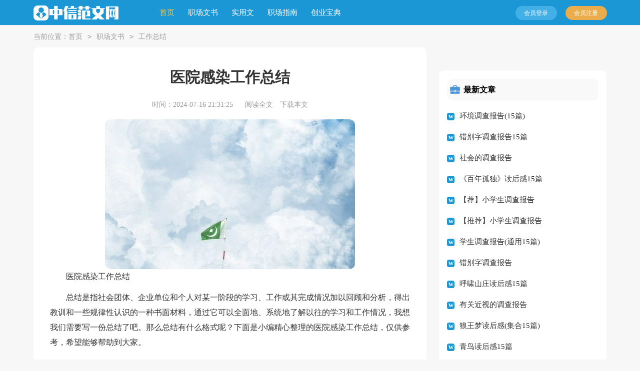

--- FILE ---
content_type: text/html; charset=utf-8
request_url: https://www.mobeid.com/zhichang/gongzuozongjie/6440.html
body_size: 6712
content:
<!DOCTYPE html>
<html>
<head>
<meta charset="UTF-8">
<meta name="viewport" content="width=device-width, initial-scale=1.0, maximum-scale=1.0, user-scalable=no" />
<meta name="apple-mobile-web-app-capable" content="yes" />
<meta name="format-detection" content="telephone=no">
<title>医院感染工作总结-中信范文网</title>
<meta name="keywords" content="感染,总结,医院" />
<meta name="description" content="医院感染工作总结总结是指社会团体、企业单位和个人对某一阶段的学习、工作或其完成情况加以回顾和分析，得出教训和一些规律性认识的一种书面材料，通过它可以全面地、系统地了" />
<link rel="stylesheet" href="https://www.mobeid.com/static/css/article.css">
<link rel="stylesheet" href="https://www.mobeid.com/static/css/base.css">
<!--[if IE]>
<link rel="stylesheet" href="https://www.mobeid.com/static/css/article.ie.css">
<![endif]-->
<script>
function onKeyDown(){
if ((event.keyCode==116)||(window.event.ctrlKey)||(window.event.shiftKey)||(event.keyCode==122)){
event.keyCode=0;
event.returnValue=false;
}}
</script>
</head>
<body onkeydown="onKeyDown()" oncontextmenu="return false" onselectstart="return false" ondragstart="return false">
<div class="9hi_6eo_ji_411 header">
    <div class="9hi_6eo_ji_412 header_box">
        <a class="9hi_6eo_ji_413 logo" target="_blank" title="中信范文网" href="https://www.mobeid.com/"></a>
        <div class="9hi_6eo_ji_414 nav">
            <a href="https://www.mobeid.com/" title="首页" target="_blank" class="9hi_6eo_ji_415 now">首页</a>
            <a href="https://www.mobeid.com/zhichang/" title="职场文书" target="_blank">职场文书</a>
            <a href="https://www.mobeid.com/shiyongwen/" title="实用文" target="_blank">实用文</a>
            <a href="https://www.mobeid.com/zhinan/" title="职场指南" target="_blank">职场指南</a>
            <a href="https://www.mobeid.com/chuangye/" title="创业宝典" target="_blank">创业宝典</a>
        </div>
        <div class="9hi_6eo_ji_416 hzw_login">
            <script src="https://www.mobeid.com/e/member/login/loginjs.php"></script>
        </div>
    </div>
</div>
<div class="9hi_6eo_ji_417 main">
    <div class="9hi_6eo_ji_418 news-list-left main-left">
        <div class="9hi_6eo_ji_419 now-location">当前位置：<a href="https://www.mobeid.com/">首页</a>&nbsp;<code>></code>&nbsp;<a href="https://www.mobeid.com/zhichang/">职场文书</a>&nbsp;<code>></code>&nbsp;<a href="https://www.mobeid.com/zhichang/gongzuozongjie/">工作总结</a></div>
        <div class="9hi_6eo_ji_4110 article">
            <h1 class="9hi_6eo_ji_4111 title">医院感染工作总结</h1>
            <div class="9hi_6eo_ji_4112 art-menu">
                <span class="9hi_6eo_ji_4113 time">时间：2024-07-16 21:31:25</span>
                <span class="9hi_6eo_ji_4114 sm_after_time"></span>
                <span class="9hi_6eo_ji_4115 source"><a href="https://www.mobeid.com/e/class/see.php?classid=10&id=6440&dotop=1" class="9hi_6eo_ji_4116 jhcdown  hidden-xs" rel="nofollow"  target="_blank">阅读全文</a></span>
                <span class="9hi_6eo_ji_4117 source"><a tpid="25" href="https://www.mobeid.com/e/class/see.php?classid=10&id=6440&dotop=2" target="_blank"  class="9hi_6eo_ji_4118 jhcdown  hidden-xs"  rel="nofollow">下载本文</a></span>
            </div>
            <div class="9hi_6eo_ji_4119 content">
            <img src="https://img.jihtu.com/upload/2076.jpg" alt="医院感染工作总结" /><p>医院感染工作总结</p><p>总结是指社会团体、企业单位和个人对某一阶段的学习、工作或其完成情况加以回顾和分析，得出教训和一些规律性认识的一种书面材料，通过它可以全面地、系统地了解以往的学习和工作情况，我想我们需要写一份总结了吧。那么总结有什么格式呢？下面是小编精心整理的医院感染工作总结，仅供参考，希望能够帮助到大家。</p><p style="text-align: center;"></p><h2>医院感染工作总结1</h2><p>20xx年医院感染工作在院领导的大力支持下和感染管理委员会成员的共同努力下，根据《医院感染管理规范》、《消毒技术规范》等有关文件与规定，制定相应的院内感染控制计划，并组织实施，及时监测效果，及时修订措施，使我院院内感染发生率控制在较好的范围内，无院内感染的暴发流行。现将今年主要工作总结如下：</p><p><strong>一、完善管理体系，发挥体系作用</strong></p><p>1、为进一步加强医院感染管理工作，明确职责，落实任务，重新调整充实了医院感染管理委员会、临床科室感染监控成员，完善了二级管理体系。</p><p><strong>二、加强管理确保医疗安全。</strong></p><p>1、质量控制，每周二下午进行质量检查，每月进行汇总，对存在的问题进行反馈，整改，落实有效预防医院感染的措施，在每月班组长会上通报医院感染的动态情况，医院感染的发生率，抗生素使用的'情况，对存在的安全隐患进行原因分析，提出改进措施。</p><p><strong>三、医院感染监测方面</strong></p><p>负责全院医院感染发病情况的监测，每年对医院环境卫生学、消毒、灭菌效果进行监督、监测，及时汇总、分析监测结果，发现医院感染存在的危险因素，寻找有效的预防和控制办法。通过监测—控制—监测，最终减少和控制医院感染的发生，提高医疗护理质量。</p><p>1、病历监测：</p><p>对院感病例回顾性调查模式逐份查阅出院病历，防止漏报，真实了解我院的医院感染率的基线。并同时采用了前瞻性调查形式，下病区对重点病人整个治疗、护理过程的随访，密切观察院内感染发生情况。</p><p>2、感染率监测：发生医院感染3人，感染率为3%，达到卫生厅规定的要求。</p><p>3、漏报率的监测：从查运行病历到归档病历，未发现漏报医院感染病历。</p><p>4、开展现患率调查：</p><p>7月份开展了住院病人现患率调查。，调查时间为1天，共调查32个，在院病人32人，实查率为100%。调查结果显示，院内感染率为0。</p><p>5、消毒灭菌监测：</p><p>1、每月对消毒间预真空高压锅进行效果监测，依照供应室消毒管理规范的要求，每周做B—D试验，每包次进行化学灭菌实验，保证消毒包的消毒灭菌质量达100%。</p><p>2、每月对全院使用中的84消毒液进行监测：共监测190份，合格186份，合格率为96%。</p><h2>医院感染工作总结2</h2><p>感染分为两种，医学上的感染，是指细菌、病毒、真菌、寄生虫等病原体侵入人体所引起的局部组织和全身性炎症反应。心理上的感染是通过某种方式引起他人相同的情绪和行动。它实质上是情绪的传递与交流，在互动中具有很大的作用。</p><p><strong>一、医院及院感科开展的主要工作</strong></p><p>1、认真研究学习《xx省医药医院管理评审实施细则》，做好创二优评审迎检准备工作，根据细则要求制定年度工作计划、年度培训计划、医院感染工作流程，整理归纳并补充医院感染预防与控制管理各项规章制度、质量标准，进一步完善医院感染管理体系。</p><p>2、加强对临床科室医院感染预防控制工作的督导，发现问题及时沟通、及时指导、及时改进，特别是针对我院医务人员对医疗垃圾分类不清、少数临床医生无菌操作不到位等现象进行多次现场督导纠正，彻底清理医院感染预防控制工作的死角，真正做到医院感染管理的全院规范统一，充分体现医院感染管理工作力度。</p><p>3、加强改进对环境微生物细菌监测工作，把监测工作与临床工作结合起来，开拓性开展环境动态细菌监测，对临床消毒隔离工作起到实质性的检查督导作用，特别是主动对新生儿病房、母婴病房、新生儿暖箱等进行随机抽样监测，对重点区域消毒隔离工作的环境质量起到很好的监督和提示作用。</p><p>4、开展重点去区域医院感染病例监测，启动了icu医院感染目标性监测。</p><p>5、做好院内感染爆发流行的监测报告及预防控制工作，20xx年院感科制订了“临床医院感染爆发预警报告制度”，加强对医院感染爆发前瞻性监测，实施这一制度，今年x月份我院外二科x类手术切精神，认真规范制定相关工作制度及流程，使其符合医院感染防控要求，上半年本院未发生传染病院内感染，共计迎接上级检查共计次。</p><p>7、进一步加强医院感染知识继续教育培训工作，院感科上半年已完成外出培训，及部分院内培训。</p><p>8、加强对临床各科医院感染预防控制措施落实情况的督察考核</p><p>坚持持续改进的工作理念，发现问题，及时研究，及时沟通，及时改进，对于反复纠正不力的问题纳入院级质控考核评分，奖惩兑现；做到随时检查指导，定时考核评价，定期向各科室通报考核情况，按时按规定向上级主管部门、医院领导、医院质控科通报相关信息。</p><p>9、进一步加强医疗废物分类收集处理管理，使用后一次性物品回收率100%，废用性医疗废物焚烧100%，重点督察生活垃圾与医用垃圾分类分装、医疗锐器、感染性垃圾处理等。</p><p>10、认真落实医院感染评价分析制度，做好相关信息统计上报工作，坚持定期召开院感工作会议，对院内感染发生情况、各项监测评价、医院感染预防控制措施落实情况等，进行评价分析通报，同时开展耐药菌株监测，院感病例病原学送检率分析，定期发放医院感染通讯</p><p><strong>二、院感工作存在的主要问题及明年工作重点</strong></p><p>1、目标性监测工作未完善。</p><p>2、全院医疗废物分类收集处理设施需改进（垃圾桶、袋）。</p><p>3、洗手设施需改进（水龙头、洗手液等）。</p>            </div>
            <a href="https://www.mobeid.com/e/class/see.php?classid=10&id=6440&dotop=2" target="_blank" class="9hi_6eo_ji_4120 download_card" rel="nofollow">
        <img class="9hi_6eo_ji_4121 download_card_pic" src="https://www.mobeid.com/static/img/icon_word.png" alt="">
        <div class="9hi_6eo_ji_4122 download_card_msg">
            <div class="9hi_6eo_ji_4123 download_card_title" style="text-decoration:none;">《医院感染工作总结.doc》</div>
            <div class="9hi_6eo_ji_4124 download_card_tip">将本文的Word文档下载到电脑，方便收藏和打印</div>
            <div class="9hi_6eo_ji_4125 download_card_tj">
                <span>推荐度：</span>
<img src="https://www.mobeid.com/static/img/icon_star.png" alt="">
<img src="https://www.mobeid.com/static/img/icon_star.png" alt="">
<img src="https://www.mobeid.com/static/img/icon_star.png" alt="">
<img src="https://www.mobeid.com/static/img/icon_star.png" alt="">
<img src="https://www.mobeid.com/static/img/icon_star.png" alt="">
            </div>
        </div>
        <div class="9hi_6eo_ji_4126 download_card_btn">
            <img src="https://www.mobeid.com/static/img/down.png" alt="">
            <div class="9hi_6eo_ji_4127 downlod_btn_right">
                <div>点击下载文档</div>
                <p>文档为doc格式</p>
            </div>
        </div>
    </a>
        </div>
        <div class="9hi_6eo_ji_4128 related_article_img">
                <div class="9hi_6eo_ji_4129 related_top"><code>工作总结图文推荐</code></div>
                <ul>
                    <li><a target="_blank" title="学生会迎新工作总结(15篇)" href="https://www.mobeid.com/zhichang/gongzuozongjie/18617.html"><img loading="lazy" src="https://img.jihtu.com/upload/9503.jpg" alt="学生会迎新工作总结(15篇)"><span>学生会迎新工作总结(15篇)</span></a></li>
                    <li><a target="_blank" title="学生会迎新工作总结(通用15篇)" href="https://www.mobeid.com/zhichang/gongzuozongjie/18587.html"><img loading="lazy" src="https://img.jihtu.com/upload/10352.jpg" alt="学生会迎新工作总结(通用15篇)"><span>学生会迎新工作总结(通用15篇)</span></a></li>
                    <li><a target="_blank" title="幼儿园教师工作总结(15篇)" href="https://www.mobeid.com/zhichang/gongzuozongjie/18586.html"><img loading="lazy" src="https://img.jihtu.com/upload/6305.jpg" alt="幼儿园教师工作总结(15篇)"><span>幼儿园教师工作总结(15篇)</span></a></li>
                    <li><a target="_blank" title="维修员工试用期工作总结" href="https://www.mobeid.com/zhichang/gongzuozongjie/18477.html"><img loading="lazy" src="https://img.jihtu.com/upload/8212.jpg" alt="维修员工试用期工作总结"><span>维修员工试用期工作总结</span></a></li>
                </ul>
            </div>
            <div class="9hi_6eo_ji_4130 related_about">
            <div class="9hi_6eo_ji_4131 related_about_t"><code>【医院感染工作总结】相关文章：</code></div>
            <ul>
                <li><a href="https://www.mobeid.com/zhichang/gongzuozongjie/18474.html" target="_blank" title="关于服装销售工作总结">关于服装销售工作总结</a></li>
                <li><a href="https://www.mobeid.com/zhichang/gongzuozongjie/18459.html" target="_blank" title="迎评工作总结">迎评工作总结</a></li>
                <li><a href="https://www.mobeid.com/zhichang/gongzuozongjie/18450.html" target="_blank" title="月考工作总结15篇">月考工作总结15篇</a></li>
                <li><a href="https://www.mobeid.com/zhichang/gongzuozongjie/18222.html" target="_blank" title="仓库管理员个人工作总结(15篇)">仓库管理员个人工作总结(15篇)</a></li>
                <li><a href="https://www.mobeid.com/zhichang/gongzuozongjie/18194.html" target="_blank" title="仓库管理员工作总结">仓库管理员工作总结</a></li>
                <li><a href="https://www.mobeid.com/zhichang/gongzuozongjie/17923.html" target="_blank" title="工作态度自我总结">工作态度自我总结</a></li>
                <li><a href="https://www.mobeid.com/zhichang/gongzuozongjie/17296.html" target="_blank" title="拆迁管理工作总结">拆迁管理工作总结</a></li>
                <li><a href="https://www.mobeid.com/zhichang/gongzuozongjie/17278.html" target="_blank" title="小学体育期末工作总结">小学体育期末工作总结</a></li>
                <li><a href="https://www.mobeid.com/zhichang/gongzuozongjie/17012.html" target="_blank" title="公司总经理工作总结15篇">公司总经理工作总结15篇</a></li>
                <li><a href="https://www.mobeid.com/zhichang/gongzuozongjie/16852.html" target="_blank" title="实验室工作总结(精选15篇)">实验室工作总结(精选15篇)</a></li>
                <li><a href="https://www.mobeid.com/zhichang/gongzuozongjie/16841.html" target="_blank" title="学校政教主任工作总结">学校政教主任工作总结</a></li>
                <li><a href="https://www.mobeid.com/zhichang/gongzuozongjie/16839.html" target="_blank" title="小学政教主任个人工作总结">小学政教主任个人工作总结</a></li>
            </ul>
        </div>
        <div class="9hi_6eo_ji_4132 previous">
            <span class="9hi_6eo_ji_4133 pre">上一篇：<a href='https://www.mobeid.com/zhichang/gongzuozongjie/6439.html'>全员育人工作总结</a></span>
            <span class="9hi_6eo_ji_4134 next">下一篇：<a href='https://www.mobeid.com/zhichang/gongzuozongjie/6441.html'>公司个人年终工作总结(汇编15篇)</a></span>
        </div>
    </div>
    <div class="9hi_6eo_ji_4135 news-list-right">
        <div class="9hi_6eo_ji_4136 news-list-right">
        <div class="9hi_6eo_ji_4137 right_fix">
        <div class="9hi_6eo_ji_4138 new_list">
                <div>最新文章</div>
                <ul>
                    <li><a href="https://www.mobeid.com/shiyongwen/diaochabaogao/19647.html" target="_blank" title="环境调查报告(15篇)">环境调查报告(15篇)</a></li>
                    <li><a href="https://www.mobeid.com/shiyongwen/diaochabaogao/19646.html" target="_blank" title="错别字调查报告15篇">错别字调查报告15篇</a></li>
                    <li><a href="https://www.mobeid.com/shiyongwen/diaochabaogao/19645.html" target="_blank" title="社会的调查报告">社会的调查报告</a></li>
                    <li><a href="https://www.mobeid.com/shiyongwen/duhougan/19644.html" target="_blank" title="《百年孤独》读后感15篇">《百年孤独》读后感15篇</a></li>
                    <li><a href="https://www.mobeid.com/shiyongwen/diaochabaogao/19643.html" target="_blank" title="【荐】小学生调查报告">【荐】小学生调查报告</a></li>
                    <li><a href="https://www.mobeid.com/shiyongwen/diaochabaogao/19642.html" target="_blank" title="【推荐】小学生调查报告">【推荐】小学生调查报告</a></li>
                    <li><a href="https://www.mobeid.com/shiyongwen/diaochabaogao/19641.html" target="_blank" title="学生调查报告(通用15篇)">学生调查报告(通用15篇)</a></li>
                    <li><a href="https://www.mobeid.com/shiyongwen/diaochabaogao/19640.html" target="_blank" title="错别字调查报告">错别字调查报告</a></li>
                    <li><a href="https://www.mobeid.com/shiyongwen/duhougan/19639.html" target="_blank" title="呼啸山庄读后感15篇">呼啸山庄读后感15篇</a></li>
                    <li><a href="https://www.mobeid.com/shiyongwen/diaochabaogao/19638.html" target="_blank" title="有关近视的调查报告">有关近视的调查报告</a></li>
                    <li><a href="https://www.mobeid.com/shiyongwen/duhougan/19637.html" target="_blank" title="狼王梦读后感(集合15篇)">狼王梦读后感(集合15篇)</a></li>
                    <li><a href="https://www.mobeid.com/shiyongwen/duhougan/19636.html" target="_blank" title="青鸟读后感15篇">青鸟读后感15篇</a></li>
                    <li><a href="https://www.mobeid.com/shiyongwen/duhougan/19635.html" target="_blank" title="活着读后感(汇编15篇)">活着读后感(汇编15篇)</a></li>
                    <li><a href="https://www.mobeid.com/shiyongwen/duhougan/19634.html" target="_blank" title="伊索寓言读后感(通用15篇)">伊索寓言读后感(通用15篇)</a></li>
                    <li><a href="https://www.mobeid.com/shiyongwen/duhougan/19633.html" target="_blank" title="活着读后感15篇">活着读后感15篇</a></li>
                    <li><a href="https://www.mobeid.com/shiyongwen/duhougan/19632.html" target="_blank" title="《你在为谁工作》读后感15篇">《你在为谁工作》读后感15篇</a></li>
                </ul>
            </div>
        <div class="9hi_6eo_ji_4139 new_list">
                <div>猜你喜欢</div>
                <ul>
                    <li><a href="https://www.mobeid.com/shiyongwen/changyishu/2981.html" target="_blank" title="村里建设捐款倡议书">村里建设捐款倡议书</a></li>
                    <li><a href="https://www.mobeid.com/zhichang/gongzuojihua/1795.html" target="_blank" title="有关工作年度计划模板9篇">有关工作年度计划模板9篇</a></li>
                    <li><a href="https://www.mobeid.com/zhichang/qiuzhixin/33.html" target="_blank" title="【精选】药学专业求职信4篇">【精选】药学专业求职信4篇</a></li>
                    <li><a href="https://www.mobeid.com/shiyongwen/jiaoan/841.html" target="_blank" title="小学尊师重教主题教案（通用8篇）">小学尊师重教主题教案（通用8篇）</a></li>
                    <li><a href="https://www.mobeid.com/shiyongwen/huodongzongjie/1073.html" target="_blank" title="社区糖尿病日宣传活动总结">社区糖尿病日宣传活动总结</a></li>
                    <li><a href="https://www.mobeid.com/shiyongwen/daoyouci/2843.html" target="_blank" title="湖北省长江三峡导游词">湖北省长江三峡导游词</a></li>
                    <li><a href="https://www.mobeid.com/shiyongwen/jiaoxuezongjie/1899.html" target="_blank" title="小学乒乓球教学总结">小学乒乓球教学总结</a></li>
                    <li><a href="https://www.mobeid.com/shiyongwen/fayangao/968.html" target="_blank" title="元旦联欢会发言稿15篇">元旦联欢会发言稿15篇</a></li>
                    <li><a href="https://www.mobeid.com/shiyongwen/nianzhongzongjie/2172.html" target="_blank" title="巡防年终工作总结">巡防年终工作总结</a></li>
                    <li><a href="https://www.mobeid.com/shiyongwen/huodongzongjie/1895.html" target="_blank" title="安全法制教育活动总结报告（精选12篇）">安全法制教育活动总结报告（精选12篇）</a></li>
                    <li><a href="https://www.mobeid.com/shiyongwen/" title="实用文" target="_blank">实用文</a></li>
                    <li><a href="https://www.mobeid.com/shiyongwen/jingdianyulu/" title="经典语录" target="_blank">经典语录</a></li>
                    <li><a href="https://www.mobeid.com/zhichang/" title="职场文书" target="_blank">职场文书</a></li>
                    <li><a href="https://www.mobeid.com/chuangye/ceshi/" title="创业测试" target="_blank">创业测试</a></li>
                    <li><a href="https://www.mobeid.com/zhichang/ziwojianding/" title="自我鉴定" target="_blank">自我鉴定</a></li>
                    <li><a href="https://www.mobeid.com/shiyongwen/shixizongjie/" title="实习总结" target="_blank">实习总结</a></li>
                    </ul>
            </div>        </div>
    </div>
    </div>
</div>
<div class="9hi_6eo_ji_4140 related_article"></div>
<div class="9hi_6eo_ji_4141 footer">
    <p>Copyright © 2024 <a target="_blank" title="中信范文网" href="https://www.mobeid.com/">中信范文网</a> www.mobeid.com 版权所有</p>
</div>
</body>
</html>

--- FILE ---
content_type: text/css
request_url: https://www.mobeid.com/static/css/article.css
body_size: 2204
content:
@import url(article.ie.css) screen and (min-width:750px);
@media screen and (max-width: 750px) {
@charset "utf-8";
html,body,div,span,applet,object,iframe,h1,button,input,textarea,h2,h3,h4,h5,h6,p,blockquote,pre,a,abbr,acronym,address,big,cite,code,del,dfn,em,img,ins,kbd,q,s,samp,small,strike,strong,sub,sup,tt,var,b,u,i,center,dl,dt,dd,ol,ul,li,fieldset,form,label,legend,table,caption,tbody,tfoot,thead,tr,th,td,article,aside,canvas,details,embed,figure,figcaption,footer,header,hgroup,menu,nav,output,ruby,section,summary,time,mark,audio,video{border:0 none;font-family:"Microsoft Yahei",Verdana,Arial,Helvetica,sans-serif;font-feature-settings:inherit;font-kerning:inherit;font-language-override:inherit;font-size:inherit;font-size-adjust:inherit;font-stretch:inherit;font-style:inherit;font-synthesis:inherit;font-variant:inherit;font-weight:inherit;line-height:inherit;margin:0;padding:0;vertical-align:baseline}
table{border-collapse:collapse;border-spacing:0}
ul,ol,li{list-style:outside none none}
em,i{font-style:normal}
img{border:0 none}
div{clear:both;overflow:hidden;}
textarea{outline:medium none}
a{text-decoration:none;color: #188bd8;font-size: 16px;}
.clearfix:after{clear:both;display:block;visibility:hidden;height:0;content:""}
body{color:#1a1a1a;max-width: 740px;margin: auto;}
input{outline: none;}
u{text-decoration:none;}
.header {float: left;width: 100%;text-align: center;}
.header_box{width: 100%;text-align: center;background: #1c97d6;}
.logo {width: 187px;height: 33px;background: url("../img/logo_min.png") no-repeat;display: inline-block;margin-top: 9px;background-size: 100%;}
.kouhao{float: left;width: 189px;background: url(../img/kouhao.png) no-repeat;height: 57px;margin: 20px;display: none;}
.nav{float:left;width: 100%;background: #00a2ea;text-align: center;display: none;}
.nav a {color: #fff;width: 33.33%;font-size: 16px;float: left;height: 40px;line-height: 40px;}
.nav .now{color: #ff6600;display: none;}
.hzw_login{float: right;line-height: 33px;margin-top: 24px;text-align: center;display: none;}
.hzw_login a{font-weight: bold;margin-left: 17px;height: 38px;color: #fff;width: 102px;background: #ff8100;float: left;line-height: 38px;font-size: 15px;border-radius: 4px;}
.hzw_login .jianyi{background: #00a2ea;}
.hzw_login a:hover{color:#ffff;}

.news-list-left{background:#fff;}
.now-location {height: 38px;color: #999;font-size: 16px;line-height: 38px;float: left;width: 94%;padding: 0 3%;}
.now-location a, .now-location span {color: #9e9e9e;font-size: 16px;}
.now-location code {margin: 0 6px;}
.article{float: left;width: 100%;}
.title{font-size: 26px;font-weight: 700;text-align: center;line-height: 42px;color: #333;margin: 3%;}
.art-menu {text-align: left;font-size: 16px;color: #999;line-height: 30px;height: 30px;overflow: hidden;text-align: center;}
.art-menu span{padding-right: 6px;}
.art-menu a{color: #999;font-size: 16px;}

.content{font-size: 17px;color:#333;line-height: 28px;}
.content p{font-size: 17px;color:#333;line-height: 28px;padding-bottom: 15px;display: inline-block;width: 94%!important;margin: 0 3%;}
.content img{max-width: 100%!important;height: auto!important;}
.other {float: left;width: 94%;border-top: 10px solid #eee;padding: 2% 3%;}
.other div {float: left;width: 50%;height: 30px;line-height: 30px;overflow: hidden;clear: initial;font-size: 14px;}
.next{text-align: right;}
.other a {font-size: 14px;color: #333;}

.new_list div{color: #000;font-size: 16px;float: left;font-family: inherit;border-bottom: 2px solid #000;font-weight: 700;line-height: 40px;}
.new_list ul{background: #fff;line-height:30px;border-top: 1px solid #EEE;padding-top: 10px;display: inline-block;}
.new_list ul li{overflow: hidden;width: 49%;display: inline-block;height: 24px;line-height: 24px;}
.new_list ul a{color:#000;font-size:14px;}
.new_list{float: left;width: 94%;border-top: 10px solid #eee;padding: 2% 3%;display: none;}
.new_list li em{margin-right: 9px;font-size: 13px;width: 16px;height: 16px;background: #c4c4c4;float: left;color: #fff;line-height: 16px;text-align: center;margin-top: 6px;}
.new_list li:nth-child(1) em{background: #ffbe02;}
.new_list li:nth-child(2) em{background: #ff4c4c;}
.new_list li:nth-child(3) em{background: #46b450;}

.footer {background: #2f2f2f;padding: 3%;float: left;width: 94%;}
.footer p {width: 100%;text-align: center;color: #989898;font-size: 12px;line-height: 24px;}
.footer p a {font-size: 12px;color: #989898;padding: 0 3px;}

.related_article_img{display: none;float: left;width: 94%;border-top: 10px solid #eee;padding: 2% 3%;}
.related_article_img .related_top{height: 40px;width: 100%;border-bottom: 1px solid #EEE;}
.related_article_img .related_top code{float: left;font-size: 16px;height: 40px;line-height: 40px;color: #333;background: #fff;border-bottom: 2px solid #1c1c1c;font-family: initial;font-weight: 700;}
.related_article_img ul{margin-top: 13px;width: 100%;float:left;display: flex;justify-content: space-between;align-content: center;flex-flow: wrap;}
.related_article_img li{overflow: hidden;width: 48%;height: 132px;float: left;}
.related_article_img li a:hover span{text-decoration: underline;}
.related_article_img li a img{height: 98px;float: left;width: 100%;}
.related_article_img li a span{float: left;height: 24px;width: 99%;line-height: 30px;font-size: 14px;color: #2965b1;overflow: hidden;text-align: center;}

/*related_article*/
.related_about{display: none;float: left;width: 94%;border-top: 10px solid #eee;padding: 2% 3%;}
.related_about .related_about_t{float: left;width: 100%;height: 40px;line-height: 40px;color: #494949;font-size: 16px;border-bottom: 1px solid #EEE;margin-bottom: 10px;}
.related_about .related_about_t code{color: #000;font-size: 16px;float: left;font-family: inherit;border-bottom: 2px solid #000;font-weight: 700;}
.related_about ul{float: left;width: 100%;}
.related_about li{float: left;width: 50%;height: 30px;font-size: 16px;overflow: hidden;line-height: 30px;}
.related_about li a{font-size: 15px;color: #2965b1;}
.related_about li a:before{float: left;content: "";width: 3px;height: 3px;background: #000;margin-top: 11px;margin-right: 5px;}
.related_about li a:hover{color: #000;}
.related_article{float: left;border-top: 10px solid #eee;padding: 0 2%;width: 96%;}

.tuijian_title{text-align: left;height: 56px;line-height: 56px;border-bottom: 1px solid #e2e2e2;border-top: 10px solid #eee;padding: 0 2%;margin-bottom: 10px;}
.tuijian_title span{float: left;display: inline-block;height: 54px;font-weight: normal;line-height: 56px;font-size: 18px;padding: 0 8px;color: #000;border-bottom: 2px solid #000;}
u{text-decoration:none;}
.content a{font-size: 16px;}
.content h2,.content h2 a,.content h2 a u{text-decoration: none;font-size: 17px;text-align: left;font-weight: bold;line-height: 28px;clear: both;color: #ff0000;margin-bottom: 12px;padding: 0 3%;}
.content img{max-width: 100%!important;height: auto!important;}
.content p{text-indent: 2em;}
.content img {display: block;margin: 0 auto;border-radius: 10px;}
.content em {background: url(../img/bolang.png) 100% 100% repeat-x;padding-bottom: 4px;color: red;font-weight: bold;}
.after_height_light~p a {color: #2965b1 !important;}
}


--- FILE ---
content_type: text/css
request_url: https://www.mobeid.com/static/css/base.css
body_size: 1440
content:
/*cloud*/
.cloud { padding: 1px; overflow: hidden }
.cloud ul { overflow: hidden; padding-top:5px }
.cloud ul a {line-height: 24px; height: 24px; display: block; background: #999; float: left; padding: 3px 10px; margin:8px 5px 0 0; border-radius: 3px; -moz-transition: all 0.5s; -webkit-transition: all 0.5s; -o-transition: all 0.5s; transition: all 0.5s; color: #FFF }
.cloud ul a:nth-child(8n-7) { background: #8A9B0F }
.cloud ul a:nth-child(8n-6) { background: #EB6841 }
.cloud ul a:nth-child(8n-5) { background: #3FB8AF }
.cloud ul a:nth-child(8n-4) { background: #FE4365 }
.cloud ul a:nth-child(8n-3) { background: #FC9D9A }
.cloud ul a:nth-child(8n-2) { background: #EDC951 }
.cloud ul a:nth-child(8n-1) { background: #C8C8A9 }
.cloud ul a:nth-child(8n) { background: #83AF9B }
.cloud ul a:first-child { background: #036564 }
.cloud ul a:last-child { background: #3299BB }
.cloud ul a:hover { border-radius: 0; text-shadow: #000 1px 1px 1px }

.cloudhs { padding: 20px; overflow: hidden }
.cloudhs ul { overflow: hidden; padding-top:5px }
.cloudhs ul a { font-size: 14px; line-height: 24px; height: 24px; display: block; background: #f1f1f1; float: left; padding: 3px 10px; margin:8px 5px 0 0; border-radius: 3px; transition: all .2s; color: #525252 }
.cloudhs ul a:hover { background: #1487f4; color: #fff }
/*suiji*/
.suiji { padding: 20px; overflow: hidden }
.suiji ul { overflow: hidden; padding-top: 10px }
.suiji li { line-height: 22px; margin-bottom: 10px; position: relative; padding-left: 15px; text-overflow: ellipsis; white-space: nowrap; overflow: hidden; }
.suiji li:before { position: absolute; content: ""; width: 3px; height: 3px; background: #000; border-radius: 10px; left: 0px; top: 10px; }
/*xiazai*/
.after_height_light~p a {color: #2965b1 !important;}
.download_card {padding: 10px;border: 1px solid #e4e4e4;position: relative;overflow: hidden;display: block;margin: 20px 0;float: left;width: 100%;}
.download_card_pic{width:90px;float: left;}
.download_card_msg{float:left;}
.download_card_title{font-size:16px;color:#003399;text-decoration: underline;margin-top:6px;overflow: hidden;text-overflow: ellipsis;white-space: nowrap;width: 360px;}
.download_card_tip{font-size:14px;color:#666;margin:8px 0 8px 0;}
.download_card_tj{font-size:14px;color:#999;float: left;}
.download_card_tj span{float: left;}
.download_card_tj img{width:14px;margin-top:2px;float: left;margin-right:3px;}
.download_card_btn{width:190px;height:60px;background: -webkit-linear-gradient(#82ce21, #68b602); /* Safari 5.1 - 6.0 */
 background: -o-linear-gradient(#82ce21, #68b602); /* Opera 11.1 - 12.0 */
 background: -moz-linear-gradient(#82ce21, #68b602); /* Firefox 3.6 - 15 */
 background: linear-gradient(#82ce21, #68b602); /* æ ‡å‡†çš„è¯­æ³• */
 border-radius: 4px;
 position: absolute;
 right:10px;top:24px;
}
.download_card_btn img{width:30px;float: left;display:block;margin:14px 28px 0 16px;}
.downlod_btn_right{float: left;color:#fff;font-size: 16px;font-weight: bold;margin-top:8px;}
.downlod_btn_right p{font-size:12px;margin:2px 0 0 0;}
/*keywords*/
.keywords a {display: block;float: left;border: #1487f4 1px solid;color: #1487f4;padding: 2px 8px;margin: 0 5px 5px 0;border-radius: 3px;font-size: 14px;}
.keywords a:nth-child(1), .keywords a:hover { background: #1487f4; color: #fff }
/**/
.searchbox{display: block;background: #fff;margin: 15px auto;max-Width: 750px;}
.searchbox .input-wrap{display: block;padding:0px 10px;}
.searchbox input{ border: 1px solid #6492b7;outline: none; height: 40px;margin:5px 0px;width:75%;float: left;padding-left: 8px;}
.searchbox input:focus{border: 2px solid #2ca6e0;}
.searchbox .s-btn{display: inline-block; background:#6492b7;margin: 5px 10px 0px 0px;width:22%; color: #fff; float: left; font-size: 16px; text-align: center; height:40px;line-height:40px;padding:0px 15px;}
/**/
.search-form {
	position: relative;
	overflow: hidden;
	background: #fff;
	padding-bottom: 10px;
}
.search-form input {
	background: none;
	border: 0;
	line-height: 22px;
	display: block;
	float: left;
	outline: 0;
}
.search-form input.keyword {
	width: 100%;
	height: 34px;
	padding: 5px 52px 5px 10px;
	font-size: 14px;
	color: #333;
	border: 1px solid #efefef
}
.search-form input.keyword:focus {
	border-color: #3ca5f6
}
.search-form input.submit {
	position: absolute;
	right: 0;
	top: 0;
	z-index: 9;
	width: 64px;
	height: 45px;
	padding: 0;
	font-family: FontAwesome;
	font-size: 16px;
	line-height: 34px;
	text-align: center;
	color: #fff;
	background-color: #517afc;
	cursor: pointer
}
.search-form input.submit:hover {
	background-color: #4285f4
}